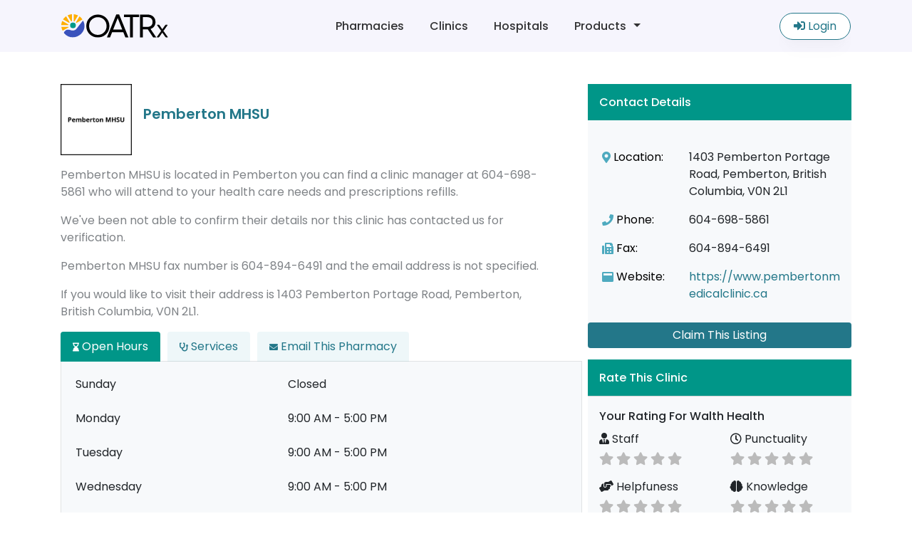

--- FILE ---
content_type: text/html; charset=UTF-8
request_url: https://oatrx.ca/clinic/pemberton-mhsu-pemberton
body_size: 12953
content:
<!DOCTYPE html>
<html lang="en">
    <head>
            <meta name="robots" content="index,follow">
        <link rel="alternate" href="https://oatrx.ca/clinic/pemberton-mhsu-pemberton" hreflang="en" />
    <title>Pemberton MHSU, Pemberton, British Columbia</title>
    <meta charset="utf-8">
    <meta name="author" content="OATRx">
    <meta name="title" content="Pemberton MHSU, Pemberton, British Columbia">
    <meta name="description" content="Pemberton MHSU is located in 1403 Pemberton Portage Road, Pemberton, British Columbia, V0N 2L1. You can call the clinic manager at 604-698-5861.">
    <meta property="og:type" content="website">
    <meta property="og:url" content="https://oatrx.ca/clinic/pemberton-mhsu-pemberton">
    <meta property="og:title" content="Pemberton MHSU, Pemberton, British Columbia">
    <meta property="og:description" content="Pemberton MHSU is located in 1403 Pemberton Portage Road, Pemberton, British Columbia, V0N 2L1. You can call the clinic manager at 604-698-5861.">
    <meta property="og:image" content="https://oatrx.ca/storage/clinics/pemberton-mhsu-pemberton.jpg">
    <meta property="twitter:card" content="summary_large_image">
    <meta property="twitter:url" content="https://oatrx.ca/clinic/pemberton-mhsu-pemberton">
    <meta property="twitter:title" content="Pemberton MHSU, Pemberton, British Columbia">
    <meta property="twitter:description" content="Pemberton MHSU is located in 1403 Pemberton Portage Road, Pemberton, British Columbia, V0N 2L1. You can call the clinic manager at 604-698-5861.">
    <meta property="twitter:image" content="https://oatrx.ca/storage/clinics/pemberton-mhsu-pemberton.jpg">
    <link rel="canonical" href="https://oatrx.ca/clinic/pemberton-mhsu-pemberton" />
    <meta name="csrf-token" content="Llht3FhSy9LIZD4nDWR5UqlDN63ZaqBqeKXMHvSN">
    <link rel="icon" type="image/x-icon" href="https://oatrx.ca/images/favicon.png">
    <meta name="viewport" content="width=device-width, initial-scale=1.0, maximum-scale=1.0, user-scalable=0"/>
    <link rel="stylesheet" href="https://maxcdn.bootstrapcdn.com/bootstrap/4.0.0/css/bootstrap.min.css" integrity="sha384-Gn5384xqQ1aoWXA+058RXPxPg6fy4IWvTNh0E263XmFcJlSAwiGgFAW/dAiS6JXm" crossorigin="anonymous">
    <link href="https://fonts.googleapis.com/css2?family=Mulish:ital,wght@0,200;0,300;0,400;0,600;0,700;0,800;0,900;1,200;1,400;1,500;1,600;1,700;1,800;1,900&family=Poppins:ital,wght@0,100;0,200;0,300;0,400;0,500;0,600;0,700;0,800;0,900;1,100;1,200;1,300;1,400;1,500;1,600;1,700;1,800;1,900&display=swap" rel="stylesheet">
    <link rel="stylesheet" href="https://cdn.jsdelivr.net/npm/bootstrap-select@1.13.14/dist/css/bootstrap-select.min.css">
    <link href="https://unpkg.com/aos@2.3.1/dist/aos.css" rel="stylesheet">
    <link rel="stylesheet" type="text/css" href="//cdn.jsdelivr.net/npm/slick-carousel@1.8.1/slick/slick.css"/>
    <link rel="stylesheet" href="https://cdnjs.cloudflare.com/ajax/libs/slick-carousel/1.8.1/slick-theme.min.css" integrity="sha512-17EgCFERpgZKcm0j0fEq1YCJuyAWdz9KUtv1EjVuaOz8pDnh/0nZxmU6BBXwaaxqoi9PQXnRWqlcDB027hgv9A==" crossorigin="anonymous" referrerpolicy="no-referrer" />
    <link rel="stylesheet" href="https://oatrx.ca/ui/assets/style-pallet.css">
    <link href="https://cdn.jsdelivr.net/npm/select2@4.1.0-rc.0/dist/css/select2.min.css" rel="stylesheet" />
    <link rel="stylesheet" href="https://use.fontawesome.com/releases/v5.15.4/css/all.css" integrity="sha384-DyZ88mC6Up2uqS4h/KRgHuoeGwBcD4Ng9SiP4dIRy0EXTlnuz47vAwmeGwVChigm" crossorigin="anonymous">
    
    <style>

        .header-logo {
            height: auto;
            width: 150px;
        }
        .badge-dim.badge-primary { color: #0fac81; background-color: #e5f6f1; border-color: #e5f6f1; }

        .badge-dim.badge-outline-primary { color: #0fac81; background-color: #e5f6f1; border-color: #9fdecd; }

        .badge-dim.badge-secondary { color: #364a63; background-color: #e9ebee; border-color: #e9ebee; }

        .badge-dim.badge-outline-secondary { color: #364a63; background-color: #e9ebee; border-color: #afb7c1; }

        .badge-dim.badge-success { color: #1ee0ac; background-color: #e6fcf6; border-color: #e6fcf6; }

        .badge-dim.badge-outline-success { color: #1ee0ac; background-color: #e6fcf6; border-color: #a5f3de; }

        .badge-dim.badge-info { color: #09c2de; background-color: #e4f8fb; border-color: #e4f8fb; }

        .badge-dim.badge-outline-info { color: #09c2de; background-color: #e4f8fb; border-color: #9de7f2; }

        .badge-dim.badge-warning { color: #f4bd0e; background-color: #fef8e4; border-color: #fef8e4; }

        .badge-dim.badge-outline-warning { color: #f4bd0e; background-color: #fef8e4; border-color: #fbe59f; }

        .badge-dim.badge-danger { color: #e85347; background-color: #fceceb; border-color: #fceceb; }

        .badge-dim.badge-outline-danger { color: #e85347; background-color: #fceceb; border-color: #f6bab5; }

        .badge-dim.badge-dark { color: #1c2b46; background-color: #e6e8eb; border-color: #e6e8eb; }

        .badge-dim.badge-outline-dark { color: #1c2b46; background-color: #e6e8eb; border-color: #a4aab5; }

        .badge-dim.badge-gray { color: #8091a7; background-color: #f1f3f5; border-color: #f1f3f5; }

        .badge-dim.badge-outline-gray { color: #8091a7; background-color: #f1f3f5; border-color: #ccd3dc; }

        .badge-dim.badge-light { color: #b7c2d0; background-color: #f7f8fa; border-color: #f7f8fa; }

        .badge-dim.badge-outline-light { color: #b7c2d0; background-color: #f7f8fa; border-color: #e2e7ec; }

        .badge-dim.badge-lighter { color: #e5e9f2; background-color: #fcfdfe; border-color: #fcfdfe; }

        .badge-dim.badge-outline-lighter { color: #e5e9f2; background-color: #fcfdfe; border-color: #f5f6fa; }

        .alert-pro { box-shadow: 0 4px 15px 0 rgba(31, 43, 58, 0.1); border: none; border-left: 4px solid transparent; color: #526484; line-height: 1.5; background: #fff; }

        .alert-pro.no-shadow { box-shadow: none; }

        .alert-pro.no-border { border-left: 0; }

        .alert-pro.alert-icon { padding-left: 4rem; }

        .alert-pro.alert-icon > .icon { font-size: 1.75rem; top: 50%; transform: translateY(-50%); }

        .alert-pro.alert-primary { border-color: #0fac81; }

        .alert-pro.alert-primary > .icon { color: #0fac81; }

        .alert-pro.alert-secondary { border-color: #364a63; }

        .alert-pro.alert-secondary > .icon { color: #364a63; }

        .alert-pro.alert-success { border-color: #1ee0ac; }

        .alert-pro.alert-success > .icon { color: #1ee0ac; }

        .alert-pro.alert-info { border-color: #09c2de; }

        .alert-pro.alert-info > .icon { color: #09c2de; }

        .alert-pro.alert-warning { border-color: #f4bd0e; }

        .alert-pro.alert-warning > .icon { color: #f4bd0e; }

        .alert-pro.alert-danger { border-color: #e85347; }

        .alert-pro.alert-danger > .icon { color: #e85347; }

        .alert-pro.alert-dark { border-color: #1c2b46; }

        .alert-pro.alert-dark > .icon { color: #1c2b46; }

        .alert-pro.alert-gray { border-color: #8091a7; }

        .alert-pro.alert-gray > .icon { color: #8091a7; }

        .alert-pro.alert-light { border-color: #b7c2d0; }

        .alert-pro.alert-light > .icon { color: #b7c2d0; }

        .alert-pro.alert-lighter { border-color: #b7c2d0; }

        .alert-pro.alert-lighter > .icon { color: #b7c2d0; }

        .alert-text ul li {
            display: inline-block;
            width: 100%;
            font-size: 14px;
            margin-bottom: 12px;
        }

        .alert-text {
            font-size: 14px;
        }

        .form-control.is-invalid {
            border-color: #dc3545 !important;
        }

        h1.card-title{
            color: #237789;
        }
        .divider_line {
            background: #237789;
            width: 100px;
            height: 2px;
            margin-top: 10px;
            margin-bottom: 20px;
        }
</style>
<style>

.main-head-text {
     font-size: 32px;
     font-weight: 700;
     letter-spacing: 1px;
}
 .swing {
     cursor: pointer;
     transition: all 0.6s ease;
}
 @-webkit-keyframes swing {
     15% {
         -webkit-transform: translateY(5px);
         transform: translateY(5px);
    }
     30% {
         -webkit-transform: translateY(-5px);
         transform: translateY(-5px);
    }
     50% {
         -webkit-transform: translateY(3px);
         transform: translateY(3px);
    }
     65% {
         -webkit-transform: translateY(-3px);
         transform: translateY(-3px);
    }
     80% {
         -webkit-transform: translateY(2px);
         transform: translateY(2px);
    }
     100% {
         -webkit-transform: translateY(0);
         transform: translateY(0);
    }
}
 @keyframes swing {
     15% {
         -webkit-transform: translateY(5px);
         transform: translateY(5px);
    }
     30% {
         -webkit-transform: translateY(-5px);
         transform: translateY(-5px);
    }
     50% {
         -webkit-transform: translateY(3px);
         transform: translateY(3px);
    }
     65% {
         -webkit-transform: translateY(-3px);
         transform: translateY(-3px);
    }
     80% {
         -webkit-transform: translateY(2px);
         transform: translateY(2px);
    }
     100% {
         -webkit-transform: translateY(0);
         transform: translateY(0);
    }
}
 .swing:hover {
     -webkit-animation: swing 1s ease;
     animation: swing 1s ease;
     -webkit-animation-iteration-count: 1;
     animation-iteration-count: 1;
}



 html {
     scroll-behavior: smooth 
}
 .nav-tabs {
     border-bottom: none !important;
}
 .nav-tabs .nav-item.show .nav-link, .nav-tabs .nav-link.active {
     color: #ffffff;
     background-color: #009688;
     border-color:transparent;
}
 .nav-tabs .nav-link.active:hover {
     color: #ffffff !important;
}
 .nav-tabs .nav-link {
     background: #2899b114;
}
 @media only screen and (max-width: 680px) {
     .nav-tabs li.nav-item {
         padding: 0px 2px;
    }
     .nav-tabs .nav-item {
         margin-bottom: -1px;
         margin-bottom: 10px;
    }
     .nav-tabs .nav-link {
         font-size: 13px;
    }
     .wrap {
         overflow: hidden;
         width: 100%;
    }
     .nav-tabs {
         list-style-type: none;
         padding: 0;
         white-space: nowrap;
    }
     .nav-tabs li {
         display: inline-block;
    }
     .nav-tabs li.nav-item {
         padding: 0px 7px;
    }
}
 .nav-tabs a:hover {
     color: #2899b1 !important;
}
 .nav-tabs .nav-link.active a:hover {
     color: red;
}
 .nav-tabs li.nav-item{
     padding:0px 10px 0px 0px !important;
}
 .nav-tabs .nav-link:hover {
     border-color: transparent;
}
.nav-tabs .nav-item.show .nav-link,
    .nav-tabs .nav-link.active {
        color: #ffffff;
        background-color: #009688;
        border-color: transparent;

    }

.readmorebtn{
    color:#237789;
    font-weight: 600;
    text-decoration: underline;
    cursor: pointer;
    padding-left: 5px;
}
.custom-rev-label {
        font-size: 12px;
    }

    .rev-all-rating {
        margin-top: -8px;
    }

    .btn-link {
        color: #237789;
    }

    .btn-link:hover {
        text-decoration: none;
        border-color: transparent;
        color: #2899b1 !important;
    }
    .accordion  .btn.btn-link{
        color: #ffffff;
        background-color: #009688;
        border-color: transparent;    
        width: 100% ;
        text-align: left;
        text-decoration: none;
    }
    .accordion .card-header{
        border-bottom: none;
    }
    button.btn.btn-link.collapsed{
        background-color: #009688;
        color: #fff;
        text-decoration: none;
    }
    .accordion .btn-link:hover{
        color: #ffffff !important;
        background-color: #009688;
    } button.btn.btn-link.collapsed:hover{
        color: #fff !important;
    }
    
    .accordion  .card-header{
        padding: 0px !important;
    }

</style>


<style>
    #customereviews{
        width:100%;
    }
    #customereviews {
     scroll-margin-top: 150px;
     border: 1px solid #e1e3e4a3;
     border-radius: 5px;
     margin-top: 10px;
    }
    .cust-review span {
     font-size: 11px;
}
 .cust-review p {
     font-size: 13px;
     color: gray;
}
 .star-ratingv2 {
     cursor: pointer;
}
 .cust-review .dropdown-menu li {
     font-size: 10px;
     padding: 5px 10px;
}
 .cust-review .dropdown-menu label {
     margin-bottom: 3px;
}
 .cust-review .dropdown-menu i {
     font-size: 12px !important;
}
 .custom-rev-label {
     font-size: 12px;
}
 .rev-all-rating {
     margin-top: -8px;
}
 .rev-all-rating span {
     vertical-align: middle !important;
}
 .staranotctive {
     vertical-align: middle;
}
 a.page-link, .page-item.active .page-link, li.disabled.page-item {
     height: auto;
     width: auto;
     font-size: 11px;
     margin: 2px !important;
}
 .page-link {
     font-size: 11px;
}
 .page-link:hover {
     border-radius: 8px !important;
}
</style>
<style>
    span.invalid-feedback {
        position: absolute;
        background: #fff;
        line-height: 20px;
        padding: 0px 10px;
        border-radius: 4px;
        margin-top: -5px;
        font-size: 10px;
        font-style: italic;
        width: auto;
        right: 30px;
        z-index: 999;
        border: 1px solid;
   }

   span.invalid {
        font-size: 10px;
        font-style: italic;
        color: #dc3545;
        bottom: -7px;
        position: absolute;
        left: 15px;
    }
</style> 
<link rel="stylesheet" href="https://cdn.jsdelivr.net/npm/swiper@8/swiper-bundle.min.css" />
<style>
    .profile-image-log{
    background-position: center;
    background-repeat: no-repeat;
    background-size: cover;
    height: 100px;
    width: 100px;
    }

    .fixed-top {
    position: absolute;
    }
    

    .swiper {
      width: 100%;
      
    }


    .swiper-slide {
      text-align: center;
      font-size: 18px;
      background: #fff;

      /* Center slide text vertically */
      display: -webkit-box;
      display: -ms-flexbox;
      display: -webkit-flex;
      display: flex;
      -webkit-box-pack: center;
      -ms-flex-pack: center;
      -webkit-justify-content: center;
      justify-content: center;
      -webkit-box-align: center;
      -ms-flex-align: center;
      -webkit-align-items: center;
      align-items: center;
    }

    .swiper-slide img {
      display: block;
      width: 100%;
     
      object-fit: cover;
    }

    .swiper-button-prev:after, .swiper-button-next:after {
        background: #fff;
        padding: 10px;
        border-radius: 5px;
        font-size: 20px;
        color:#237789;
        border:1px solid #237789;
        box-shadow:0px 0px 7px #818181;
    }

    img#gallery_full_image {
        max-width: 100%;
        min-width: 100%;
    }
    
    #largeimageModal .modal-dialog.modal-xl {
        max-width: 85%;
    }
</style>
 

<!-- Global site tag (gtag.js) - Google Analytics -->
<script async src="https://www.googletagmanager.com/gtag/js?id=G-Q4FEYSJSW3"></script>
<script>
 window.dataLayer = window.dataLayer || [];
function gtag(){dataLayer.push(arguments);}
gtag('js', new Date());

gtag('config', 'G-Q4FEYSJSW3');
</script>
    
</head>        <body class="">

                    <header>
    <nav class="navbar navbar-expand-lg navbar-light fixed-top bg-default w-100">
        <div class="container pl-3 pr-3">
            <a class="navbar-brand" href="https://oatrx.ca"><img class="header-logo" src="https://oatrx.ca/images/oatrx-new-logo.svg"></a>
          
            <div class="d-flex align-items-center">
                <div class="mr-2 mr-md-4">
                <a href="https://oatrx.ca/login"  class="btn btn-login pr-3 pl-3  d-md-block d-lg-none d-sm-block"><i class="fas fa-sign-in-alt"></i> Login</a>    
				</div>
                <div><button class="navbar-toggler" type="button" data-toggle="collapse" data-target="#navbarCollapse" aria-controls="navbarCollapse" aria-expanded="false" aria-label="Toggle navigation">
                        <span class="navbar-toggler-icon"></span>
                    </button>
                </div>
            </div>
            <div class="collapse navbar-collapse" id="navbarCollapse">
                <ul class="navbar-nav mr-auto margin-rl-center ">
                    <li class="nav-item">
                        <a class="nav-link" href="https://oatrx.ca/search-directory">Pharmacies</a>
                    </li>
                    <li class="nav-item">
                        <a class="nav-link" href="https://oatrx.ca/search-clinic-directory">Clinics</a>
                    </li>
                    <li class="nav-item">
                        <a class="nav-link" href="https://oatrx.ca/british-columbia-hospitals-directory">Hospitals</a>
                    </li>
                    <li class="nav-item  dropdown ">
                        <a class="nav-link dropdown-toggle" href="#" id="dropdown01" data-toggle="dropdown" aria-haspopup="true" aria-expanded="true">Products</a>
                        <div class="dropdown-menu " aria-labelledby="dropdown01">
                            <a class="dropdown-item p-2 pl-3 pr-3" href="https://oatrx.ca/Oat-form">Oatlogs For Pharmacies</a>
                            <a class="dropdown-item p-2 pl-3 pr-3" href="https://oatrx.ca/BC-form">Triplicate Prescription Writing Template</a>
                            <a class="dropdown-item p-2 pl-3 pr-3" href="https://oatrx.ca/search-pharmacy">Emergency Fax Controlled Prescription</a>
                            <a class="dropdown-item p-2 pl-3 pr-3" href="https://oatrx.ca/patient-management-software">Patient Management Software</a>
                            
                        </div>
                    </li>
                   
                    
                    
                    
                </ul>

                 
                
                <a style="width: 100px;" href="https://oatrx.ca/login"  class="btn btn-login btn-login2 pr-3 pl-3  d-none d-lg-block"><i class="fas fa-sign-in-alt"></i> Login</a>
                            </div>
        </div>    
    </nav>
</header>              
        
<div class=" pt-5 mt-4">
    
        <div>
            <span class="text-white main-head-text d-none">Listing</span>
            <hr class="mb-4 d-none" style="width: 52px; background: #eceaf8; margin-top: -1px; text-align: center; margin: 0 auto; height: 4px;">
        </div>

    </div>
    <div style="   margin-left: 25px; margin-top: -30px;
    display: flex;">

        <div style="margin: 0 auto;background-image: url(https://oatrx.ca/ui/assets/img/arrow.svg);width: 160px; height: 60px;">
            <i class="fa fa-arrow-down bounce_button swing" style="margin-left: 52px; margin-left: 65px;margin-top: 10px;color: #237789; " aria-hidden="true"></i>
        </div>
    </div>
    <div class="container mt-3">
        <div class="row p-0 m-0" id="main">
            <div class="col-md-8 col-sm-12 mb-5 pt-0 pb-3 p-0">
                <div class="card b-none bg-tranparency d-flex flex-direction-col-gp" style="flex-direction: row;align-items: center;">
                
                    <img src="https://oatrx.ca/storage/clinic_logos/pemberton-mhsu-pemberton-logo.png" class="profile-image-log" alt="Pemberton MHSU Pemberton">
                    <h1 class="card-title phnamepro pl-2 p-3 pl-0-sm text-center-sm" style="font-weight: 600;">Pemberton MHSU
                        <div class="d-flex mt-1 justify-content-center-sm">
                                                                        </div>
                        
                        
                    </h1>
                    <div class="d-flex mt-1 justify-content-center-sm d-none d-sm-block d-md-none">
                        <a href="#headingThree" class="btn btn-primary" >Contact This Clinic</a>
                    </div>

                </div>
                <div class="row">
                    <div class="col-12">
                        <div class="pt-3 pr-md-5" style="color: #7f8387;"> 
                         
                        <p>Pemberton MHSU is located in Pemberton you can find a clinic manager at 604-698-5861 who will attend to your health care needs and prescriptions refills. </p>

                        <p>We've been not able to confirm their details nor this clinic has contacted us for verification. </p>

                        <p>Pemberton MHSU fax number is 604-894-6491 and the email address is  not specified.    </p>

                        
                        <p>If you would like to visit their address is 1403 Pemberton Portage Road, Pemberton, British Columbia, V0N 2L1.</p>

                                                </div>
                        <div class="accordion d-md-none d-lg-none d-sm-block" id="accordionExample">
    <div class="card mb-2">
        <div class="card-header" id="headingOne">
            <button class="btn btn-link" type="button" data-toggle="collapse" data-target="#collapseOne" aria-expanded="true" aria-controls="collapseOne">
                <i class="fas fa-hourglass-end" style="font-size:12px"></i> Open Hours
            </button>
        </div>
        <div id="collapseOne" class="collapse show" aria-labelledby="headingOne" data-parent="#accordionExample">
            <div class="">
                <div class="p-2" >

                    <table class="table ">
                        <tbody>
                                                                
                                                                <tr>
                                    <td class="b-none">Sunday</td>
                                    <td class="b-none">
                                                                                    Closed
                                                                                
                                    </td>
                                </tr>
                                                                <tr>
                                    <td class="b-none">Monday</td>
                                    <td class="b-none">
                                                                                                                                9:00 AM - 5:00 PM
                                                                                                                            
                                    </td>
                                </tr>
                                                                <tr>
                                    <td class="b-none">Tuesday</td>
                                    <td class="b-none">
                                                                                                                                9:00 AM - 5:00 PM
                                                                                                                            
                                    </td>
                                </tr>
                                                                <tr>
                                    <td class="b-none">Wednesday</td>
                                    <td class="b-none">
                                                                                                                                9:00 AM - 5:00 PM
                                                                                                                            
                                    </td>
                                </tr>
                                                                <tr>
                                    <td class="b-none">Thursday</td>
                                    <td class="b-none">
                                                                                                                                9:00 AM - 5:00 PM
                                                                                                                            
                                    </td>
                                </tr>
                                                                <tr>
                                    <td class="b-none">Friday</td>
                                    <td class="b-none">
                                                                                                                                9:00 AM - 5:00 PM
                                                                                                                            
                                    </td>
                                </tr>
                                                                <tr>
                                    <td class="b-none">Saturday</td>
                                    <td class="b-none">
                                                                                    Closed
                                                                                
                                    </td>
                                </tr>
                                                                                        
                        </tbody>
                    </table>
                </div>
            </div>
        </div>
    </div>

    <div class="card mb-2">
        <div class="card-header" id="collapseHourss">
            <button class="btn btn-link" type="button" data-toggle="collapse" data-target="#collapseHours" aria-expanded="true" aria-controls="collapseOne">
            <i class="fas fa-stethoscope" style="font-size:12px"></i> Services
            </button>
        </div>
        <div id="collapseHours" class="collapse show" aria-labelledby="collapseHourss" data-parent="#accordionExample">
        <div>
                <div class="pr-4 pl-4 pt-3 pb-3" style='background: #f7f9fb; border: 1px solid #00000017;'>

                                        <div class='d-flex align-items-center badge-services'> <i class="fas fa-check-circle"></i> <div class="badge"> Not Specified</div></div>
                     
                    
                </div>
            </div>
        </div>
    </div>

    <div class="card mb-2">
        <div class="card-header" id="headingThree">
            
                <button class="btn btn-link " type="button" data-toggle="collapse" data-target="#collapseThree" aria-expanded="false" aria-controls="collapseThree">
                    <i class="fas fa-envelope" style="font-size:12px"></i> Email This Clinic                 </button>
            
        </div>
        <div id="collapseThree" class="collapse show" aria-labelledby="headingThree" data-parent="#accordionExample">
            <form id="conatact_this_objectmobile" action="#" method="POST" enctype="multipart/form-data">
    <input type="hidden" name="_token" value="Llht3FhSy9LIZD4nDWR5UqlDN63ZaqBqeKXMHvSN">    <input id="object_slug" name="object_slug"  value="pemberton-mhsu-pemberton" type="hidden">
    <input id="object_type" name="object_type"  value="clinic" type="hidden">
    <div class=" pt-2 pb-3">
        <div class="col-12 pt-3">
            <div class="form-group ">
            <div class="form-control-wrap">
                <input id="contact_name" name="contact_name" placeholder="Full Name" class="form-control " type="text">
                <span class="invalid-feedback error-contact_name" ></span>
            </div>
            </div>
        </div>
        <div class="row pl-3 pr-3">
            <div class="col-md-6 col-12 pt-3">
            <div class="form-group ">
                <div class="form-control-wrap">
                    <input id="contact_email" name="contact_email" placeholder="Email-address" class="form-control " type="email">
                    <span class="invalid-feedback error-contact_email" ></span>
                </div>
            </div>
            </div>
            <div class="col-md-6 col-12 pt-3">
            <div class="form-group ">
                <div class="form-control-wrap">
                    <input type="text" class="form-control style3 " name="contact_phone" id="contact_phone" placeholder="Phone">
                    <span class="invalid-feedback error-contact_phone" ></span>
                </div>
            </div>
            </div>
        </div>
        <div class="col-12 pt-3">
            <div class="form-group ">
            <textarea class="form-control" name="contact_details" placeholder="Provide more details" id="contact_details" style="height: 130px" spellcheck="false"></textarea>
            <span class="invalid-feedback error-contact_details" ></span>
            </div>
        </div>
        <div class="col-12 pt-3">
            <button type="submit" onclick="submit_contact_formmobile(this)" class="btn btn-primary w-100 mt-3 mb-3 " style="    box-shadow: rgb(0 0 0 / 10%) 0px 10px 15px -3px, rgb(0 0 0 / 5%) 0px 4px 6px -2px;"><div class="button_loader">Submitting your request<div class="lds-ellipsis"><div></div><div></div><div></div><div></div></div></div><span class="before_loading_text">Submit</span></button>
        </div>
    </div>
</form>

        </div>
    </div>
</div>



<div class="bd-example bd-example-tabs wrap d-lg-block d-md-block d-none">
    <ul class="nav nav-tabs" id="myTab" role="tablist">
        <li class="nav-item">
            <a class="nav-link active" id="home-tab" data-toggle="tab" href="#openhours" role="tab" aria-controls="openhours" aria-selected="false"><i class="fas fa-hourglass-end" style='font-size:12px'></i> Open Hours</a>
        </li>
        <li class="nav-item">
            <a class="nav-link" id="Services-tab" data-toggle="tab" href="#Services" role="tab" aria-controls="Services" aria-selected="false"><i class="fas fa-stethoscope" style="font-size:12px"></i> Services </a>
        </li>
        <li class="nav-item">
            <a class="nav-link" id="Contact-tab" data-toggle="tab" href="#Contact " role="tab" aria-controls="Contact" aria-selected="false"><i class="fas fa-envelope" style="font-size:12px"></i> Email This Pharmacy </a>
        </li>
        
    </ul>
    <div class="tab-content p-2 pt-0" id="myTabContent" style="padding-top: 0px !important; padding-left:0px !important;">
        <div class="tab-pane fade  active show" id="openhours" role="tabpanel" aria-labelledby="openhours-tab">
            <div class=" mb-3">
                <div class="p-2" style='background: #f7f9fb; border: 1px solid #00000017;'>
                   
                    <table class="table ">
                        <tbody>
                                                                
                                                                <tr>
                                    <td class="b-none">Sunday</td>
                                    <td class="b-none">
                                                                                    Closed
                                                                                
                                    </td>
                                </tr>
                                                                <tr>
                                    <td class="b-none">Monday</td>
                                    <td class="b-none">
                                                                                                                                9:00 AM - 5:00 PM
                                                                                                                            
                                    </td>
                                </tr>
                                                                <tr>
                                    <td class="b-none">Tuesday</td>
                                    <td class="b-none">
                                                                                                                                9:00 AM - 5:00 PM
                                                                                                                            
                                    </td>
                                </tr>
                                                                <tr>
                                    <td class="b-none">Wednesday</td>
                                    <td class="b-none">
                                                                                                                                9:00 AM - 5:00 PM
                                                                                                                            
                                    </td>
                                </tr>
                                                                <tr>
                                    <td class="b-none">Thursday</td>
                                    <td class="b-none">
                                                                                                                                9:00 AM - 5:00 PM
                                                                                                                            
                                    </td>
                                </tr>
                                                                <tr>
                                    <td class="b-none">Friday</td>
                                    <td class="b-none">
                                                                                                                                9:00 AM - 5:00 PM
                                                                                                                            
                                    </td>
                                </tr>
                                                                <tr>
                                    <td class="b-none">Saturday</td>
                                    <td class="b-none">
                                                                                    Closed
                                                                                
                                    </td>
                                </tr>
                                                                                        
                        </tbody>
                    </table>
                </div>
            </div>
        </div>
        <div class="tab-pane fade" id="Services" role="tabpanel" aria-labelledby="Services-tab">
            <div>
                <div class="pr-4 pl-4 pt-3 pb-3" style='background: #f7f9fb; border: 1px solid #00000017;'>
                                        <div class='d-flex align-items-center badge-services'> <i class="fas fa-check-circle"></i> <div class="badge"> Not Specified</div></div>
                     
                    
                </div>
            </div>
        </div>
        <div class="tab-pane fade" id="Contact " role="tabpanel" aria-labelledby="Contact-tab" style="background: #f7f9fb;
            border: 1px solid #00000017;">
            <form id="conatact_this_objectdesktop" action="#" method="POST" enctype="multipart/form-data">
    <input type="hidden" name="_token" value="Llht3FhSy9LIZD4nDWR5UqlDN63ZaqBqeKXMHvSN">    <input id="object_slug" name="object_slug"  value="pemberton-mhsu-pemberton" type="hidden">
    <input id="object_type" name="object_type"  value="clinic" type="hidden">
    <div class=" pt-2 pb-3">
        <div class="col-12 pt-3">
            <div class="form-group ">
            <div class="form-control-wrap">
                <input id="contact_name" name="contact_name" placeholder="Full Name" class="form-control " type="text">
                <span class="invalid-feedback error-contact_name" ></span>
            </div>
            </div>
        </div>
        <div class="row pl-3 pr-3">
            <div class="col-md-6 col-12 pt-3">
            <div class="form-group ">
                <div class="form-control-wrap">
                    <input id="contact_email" name="contact_email" placeholder="Email-address" class="form-control " type="email">
                    <span class="invalid-feedback error-contact_email" ></span>
                </div>
            </div>
            </div>
            <div class="col-md-6 col-12 pt-3">
            <div class="form-group ">
                <div class="form-control-wrap">
                    <input type="text" class="form-control style3 " name="contact_phone" id="contact_phone" placeholder="Phone">
                    <span class="invalid-feedback error-contact_phone" ></span>
                </div>
            </div>
            </div>
        </div>
        <div class="col-12 pt-3">
            <div class="form-group ">
            <textarea class="form-control" name="contact_details" placeholder="Provide more details" id="contact_details" style="height: 130px" spellcheck="false"></textarea>
            <span class="invalid-feedback error-contact_details" ></span>
            </div>
        </div>
        <div class="col-12 pt-3">
            <button type="submit" onclick="submit_contact_formdesktop(this)" class="btn btn-primary w-100 mt-3 mb-3 " style="    box-shadow: rgb(0 0 0 / 10%) 0px 10px 15px -3px, rgb(0 0 0 / 5%) 0px 4px 6px -2px;"><div class="button_loader">Submitting your request<div class="lds-ellipsis"><div></div><div></div><div></div><div></div></div></div><span class="before_loading_text">Submit</span></button>
        </div>
    </div>
</form>

        </div>
       
    </div>
</div>

                    </div>
                    
                </div>
            </div>
            <div class="col-md-4 mb-5 col-sm-12 pb-0 card b-none p-0" style="height: 100%   ;">
                <div class=" p-3" style="    background: #009688;">
                        <h6 class="text-white p-0 m-0">Contact Details</h6>
                </div>
                <div class="p-3 pt-4 pb-4">
                
                                                            <div class="d-flex mt-3">
                        <div class="sepde d-flex">
                            <i class="fa  fa-map-marker-alt p-1 profile-icon " aria-hidden="true"></i> Location:
                        </div>
                        <div class="pl-4 w-n-break">1403 Pemberton Portage Road, Pemberton, British Columbia, V0N 2L1</div>
                    </div>
                                        <div class="d-flex mt-3">
                        <div class="sepde d-flex">
                            <i class="fa fa-phone p-1 profile-icon " aria-hidden="true"></i> Phone:
                        </div>
                        <div class="pl-4 w-n-break">604-698-5861 </div>
                    </div>
                                                            <div class="d-flex mt-3">
                        <div class="sepde d-flex">
                            <i class="fas fa-fax p-1 profile-icon " aria-hidden="true"></i> Fax:
                        </div>
                        <div class="pl-4 w-n-break">604-894-6491</div>
                    </div>
                                                            <div class="d-flex mt-3">
                        <div class="sepde d-flex">
                            <i class="fas fa-window-maximize p-1 profile-icon " aria-hidden="true"></i> Website:
                        </div>
                        <div class="pl-4 w-n-break"><a target="_blank" href="https://www.pembertonmedicalclinic.ca">https://www.pembertonmedicalclinic.ca</a></div>
                    </div>
                                                        </div>
                                <div data-toggle="modal" data-target="#listingcontactus" class="btn mt-1 btn-primary">Claim This Listing</div>
                
                
                

                

                <div class="p-2" style="background: #fff !important;"></div>
                <div class="">
                    <div class="wrapper center-block ">
                        <div class="panel-group " id="accordion" role="tablist" aria-multiselectable="true">
                            <div class="panel panel-default ">
                                <div class="panel-heading active" role="tab" id="headingOne">
                                    <h4 class="panel-title p-0 m-0" style="    background: #009688;">
                                        <a class="p-3 text-white " role="button" data-toggle="collapse" data-parent="#accordion" href="#ratethis" aria-expanded="true" aria-controls="collapseOne">
                                            <span style="font-weight: 500;">Rate This Clinic</span> 
                                        </a>
                                    </h4>
                                </div>
                                <div id="ratethis" class="panel-collapse collapse in show" role="tabpanel" aria-labelledby="headingOne">
                                    <div class="panel-body p-3" style="border-top:1px solid lightgrey;">
                                        <form id="rating_comment_form" action="#" method="POST" enctype="multipart/form-data">
                                            <input type="hidden" name="_token" value="Llht3FhSy9LIZD4nDWR5UqlDN63ZaqBqeKXMHvSN">                                            <input type="hidden" name="submit_by_email" value="" id="submit_by_email" >
                                            <input type="hidden" name="submit_by_name" value="" id="submit_by_name" >
                                            <label class="form-check-label  font-weight-500" style="" for="inlineCheckbox1"> Your Rating For Walth Health</label>
                                            <div class="row">
                                                <div class="col-lg-6 col-md-6 col-6 col-sm-6 mt-2">
                                                    <div class="">
                                                        <label class="form-check-label" for="inlineCheckbox1"><i class="fas fa-user-tie"> </i> Staff</label>
                                                    </div>
                                                    <div class="star-rating" onclick="flush_errors('staff_rating')">
                                                        <input autocomplete="off" id="star-5" type="radio" name="staff_rating" value="5" />
                                                        <label for="star-5" title="5 stars">
                                                            <i class="active fa fa-star" aria-hidden="true"></i>
                                                        </label>
                                                        <input autocomplete="off" id="star-4" type="radio" name="staff_rating" value="4" />
                                                        <label for="star-4" title="4 stars">
                                                            <i class="active fa fa-star" aria-hidden="true"></i>
                                                        </label>
                                                        <input autocomplete="off" id="star-3" type="radio" name="staff_rating" value="3" />
                                                        <label for="star-3" title="3 stars">
                                                            <i class="active fa fa-star" aria-hidden="true"></i>
                                                        </label>
                                                        <input autocomplete="off" id="star-2" type="radio" name="staff_rating" value="2" />
                                                        <label for="star-2" title="2 stars">
                                                            <i class="active fa fa-star" aria-hidden="true"></i>
                                                        </label>
                                                        <input autocomplete="off" id="star-1" type="radio" name="staff_rating" value="1" />
                                                        <label for="star-1" title="1 star">
                                                            <i class="active fa fa-star" aria-hidden="true"></i>
                                                        </label>
                                                    </div>
                                                    <span id="error-staff_rating" class="invalid"></span>
                                                </div>
                                                <div class="col-lg-6 col-md-6 col-6 col-sm-6 mt-2">
                                                    <div>
                                                        <label class="form-check-label" for="inlineCheckbox1"><i class="far fa-clock "> </i> Punctuality</label>
                                                    </div>
                                                    <div class="star-rating" onclick="flush_errors('punctuality_rating')">
                                                        <input autocomplete="off" id="star-52" type="radio" name="punctuality_rating" value="5" />
                                                        <label for="star-52" title="5 stars">
                                                            <i class="active fa fa-star" aria-hidden="true"></i>
                                                        </label>
                                                        <input autocomplete="off" id="star-42" type="radio" name="punctuality_rating" value="4" />
                                                        <label for="star-42" title="4 stars">
                                                            <i class="active fa fa-star" aria-hidden="true"></i>
                                                        </label>
                                                        <input autocomplete="off" id="star-32" type="radio" name="punctuality_rating" value="3" />
                                                        <label for="star-32" title="3 stars">
                                                            <i class="active fa fa-star" aria-hidden="true"></i>
                                                        </label>
                                                        <input autocomplete="off" id="star-22" type="radio" name="punctuality_rating" value="2" />
                                                        <label for="star-22" title="2 stars">
                                                            <i class="active fa fa-star" aria-hidden="true"></i>
                                                        </label>
                                                        <input autocomplete="off" id="star-12" type="radio" name="punctuality_rating" value="1" />
                                                        <label for="star-12" title="1 star">
                                                            <i class="active fa fa-star" aria-hidden="true"></i>
                                                        </label>
                                                    </div>
                                                    <span id="error-punctuality_rating" class="invalid"></span>
                                                </div>
                                                <div class="col-lg-6 col-md-6 col-6 col-sm-6 mt-2">
                                                    <div>
                                                        <label class="form-check-label" for="inlineCheckbox1"><i class="fas fa-hands-helping "> </i> Helpfuness</label>
                                                    </div>
                                                    <div class="star-rating" onclick="flush_errors('helpfuness_rating')">
                                                        <input autocomplete="off" id="star-53" type="radio" name="helpfuness_rating" value="5" />
                                                        <label for="star-53" title="5 stars">
                                                            <i class="active fa fa-star" aria-hidden="true"></i>
                                                        </label>
                                                        <input autocomplete="off" id="star-43" type="radio" name="helpfuness_rating" value="4" />
                                                        <label for="star-43" title="4 stars">
                                                            <i class="active fa fa-star" aria-hidden="true"></i>
                                                        </label>
                                                        <input autocomplete="off" id="star-33" type="radio" name="helpfuness_rating" value="3" />
                                                        <label for="star-33" title="3 stars">
                                                            <i class="active fa fa-star" aria-hidden="true"></i>
                                                        </label>
                                                        <input autocomplete="off" id="star-23" type="radio" name="helpfuness_rating" value="2" />
                                                        <label for="star-23" title="2 stars">
                                                            <i class="active fa fa-star" aria-hidden="true"></i>
                                                        </label>
                                                        <input autocomplete="off" id="star-13" type="radio" name="helpfuness_rating" value="1" />
                                                        <label for="star-13" title="1 star">
                                                            <i class="active fa fa-star" aria-hidden="true"></i>
                                                        </label>
                                                    </div>
                                                    <span id="error-helpfuness_rating" class="invalid"></span>
                                                </div>
                                                <div class="col-lg-6 col-md-6 col-6 col-sm-6 mt-2">
                                                    <div>
                                                        <label class="form-check-label" for="inlineCheckbox1"><i class="fas fa-brain "> </i> Knowledge</label>
                                                    </div>
                                                    <div class="star-rating" onclick="flush_errors('Knowledge_rating')">
                                                        <input autocomplete="off" id="star-54" type="radio" name="Knowledge_rating" value="5" />
                                                        <label for="star-54" title="5 stars">
                                                            <i class="active fa fa-star" aria-hidden="true"></i>
                                                        </label>
                                                        <input autocomplete="off" id="star-44" type="radio" name="Knowledge_rating" value="4" />
                                                        <label for="star-44" title="4 stars">
                                                            <i class="active fa fa-star" aria-hidden="true"></i>
                                                        </label>
                                                        <input autocomplete="off" id="star-34" type="radio" name="Knowledge_rating" value="3" />
                                                        <label for="star-34" title="3 stars">
                                                            <i class="active fa fa-star" aria-hidden="true"></i>
                                                        </label>
                                                        <input autocomplete="off" id="star-24" type="radio" name="Knowledge_rating" value="2" />
                                                        <label for="star-24" title="2 stars">
                                                            <i class="active fa fa-star" aria-hidden="true"></i>
                                                        </label>
                                                        <input autocomplete="off" id="star-14" type="radio" name="Knowledge_rating" value="1" />
                                                        <label for="star-14" title="1 star">
                                                            <i class="active fa fa-star" aria-hidden="true"></i>
                                                        </label>
                                                    </div>
                                                    <span id="error-Knowledge_rating" class="invalid"></span>
                                                </div>
                                            </div>
                                            <label class="mt-4 form-check-label  font-weight-500" style="" for="inlineCheckbox1"> What type of Visit was it?</label>
                                            <div class="row ">
                                                <div class="col-lg-7 col-md-6 col-6 col-sm-6 mt-2">
                                                    <div class="custom-control custom-radio custom-control-inline">
                                                        <input autocomplete="off" type="radio" value="In Person" id="Person" checked name="visit_type" class="custom-control-input">
                                                        <label class="custom-control-label" for="Person">In Person</label>
                                                    </div>
                                                </div>
                                                <div class="col-lg-5 col-md-6 col-6 col-sm-6 mt-2">
                                                    <div class="custom-control custom-radio custom-control-inline">
                                                        <input autocomplete="off" type="radio" value="Telephone" id="Telephone" name="visit_type" class="custom-control-input">
                                                        <label class="custom-control-label" for="Telephone">Telephone</label>
                                                    </div>
                                                </div>
                                                <div class="col-lg-7 col-md-8 col-6 col-sm-6 mt-2">
                                                    <div class="custom-control custom-radio custom-control-inline">
                                                        <input autocomplete="off" type="radio" value="Real time Video" id="Real" name="visit_type" class="custom-control-input">
                                                        <label class="custom-control-label" for="Real">Real time Video</label>
                                                    </div>
                                                </div>

                                                <div class="col-lg-4 col-md-4 col-6 col-sm-6 mt-2">
                                                    <div class="custom-control custom-radio custom-control-inline">
                                                        <input autocomplete="off" type="radio" value="Other" id="Other" name="visit_type" class="custom-control-input">
                                                        <label class="custom-control-label" for="Other">Other</label>
                                                    </div>
                                                </div>
                                            </div>
                                            <div class="form-group mt-4">
                                                <label for="exampleFormControlTextarea1" class="form-check-label mb-2 font-weight-500">Comment</label>
                                                <textarea autocomplete="off" name="comment" class="form-control" id="exampleFormControlTextarea1" placeholder="Please leave a comment with more detail about your experience" rows="4"></textarea>
                                            </div>
                                            <button onclick="submit_rating()" type="button" class="btn btn-primary mb-2 w-100">Rate This Now</button>
                                        </form>    
                                    </div>
                                </div>
                            </div>
                        </div>
                    </div>
                </div>
                

            </div>
             
            

            <div class="p-3 pt-3 pb-3" id="customereviews">
   <h3 class="mb-4 card-title phnamepro  mr-0 pl-0-sm text-center-sm  pr-0"><i class="fa-solid fa-star-sharp"></i> Pemberton MHSU User Feedback</h3>
   <div id="comments_placeholder">
        <div class="row">
            <div class="col-md-6 col-sm-12 mb-2">
                <img width="100%" src="https://oatrx.ca/images/loaderfacebook.gif">
            </div>   
            <div class="col-md-6 col-sm-12 mb-2">
                <img width="100%" src="https://oatrx.ca/images/loaderfacebook.gif">
            </div>
        </div>
    </div>    
   <div id="comments_container">

   </div>
   
</div>

<!-- READ MORE MODAL -->
<div class="modal fade show" id="readMoreeModal" tabindex="-1" role="dialog" aria-labelledby="readMoreeModalLabel" aria-hidden="true">
  <div class="modal-dialog" role="document">
    <div class="modal-content">
      <div class="modal-header p-1 border-none">
        
        <button onclick=" $('#readMoreeModal').modal('hide');" type="button" class="close" data-dismiss="modal" aria-label="Close">
          <span aria-hidden="true">&times;</span>
        </button>
      </div>
      <div class="modal-body p-1" id="readMore">
        
      </div>
    
    </div>
  </div>
</div>



           
                    </div>
    </div>
</div>

<div class="modal fade" id="listingcontactus" tabindex="-1" data-backdrop="static" role="dialog" aria-labelledby="listingcontactuslabel" aria-hidden="true">
    <div class="modal-dialog modal-lg" role="document">
        <div class="modal-content">
            <div class="modal-header">
                <h5 class="modal-title" id="listingcontactuslabel">Claim This Listing</h5>
                <button type="button" class="close" data-dismiss="modal" aria-label="Close">
                    <span aria-hidden="true">&times;</span>
                </button>
            </div>
            <div class="modal-body  ">
                <form id="claim_listng_form" action="#" method="POST" enctype="multipart/form-data">
                    <input type="hidden" name="_token" value="Llht3FhSy9LIZD4nDWR5UqlDN63ZaqBqeKXMHvSN">                    <div class="col-12 pt-3">
                        <div class="form-group ">
                        
                            <div class="form-control-wrap">
                                <input id="name" name="name" placeholder="Full Name" class="form-control " type="text">
                                <input id="pharmacy_slug" name="clinic_slug"  value="pemberton-mhsu-pemberton" type="hidden">
                                <span class="invalid-feedback error-name" ></span>
                            </div>
                        </div>
                    </div>
                    <div class="col-12 pt-3">
                        <div class="form-group ">
                            
                            <div class="form-control-wrap">
                                <input id="email" name="email" placeholder="Email-address" class="form-control " type="email">
                                <span class="invalid-feedback error-email" ></span>
                            </div>
                        </div>
                    </div>
                    <div class="col-12 pt-3">
                        <div class="form-group ">
                    
                            <div class="form-control-wrap">
                                <input value="" type="text" class="form-control style3 " name="phone" id="phone" placeholder="Phone">
                                <span class="invalid-feedback error-phone" ></span>
                            </div>
                        </div>
                    </div>
                    <div class="col-12 pt-3">
                        <div class="form-group ">
                        
                            <textarea id="message" name="message" class="form-control" placeholder="Provide more details" id="" style="height: 130px" spellcheck="false"></textarea>
                            <span class="invalid-feedback error-message" ></span>
                        </div>
                    </div>
                </form>    
            </div>
            <div class="modal-footer pr-4 pl-4">
                <button id="claim_listng_form_submit" type="submit" class="btn btn-primary w-100 mt-3" style="    box-shadow: rgb(0 0 0 / 10%) 0px 10px 15px -3px, rgb(0 0 0 / 5%) 0px 4px 6px -2px;"><div class="button_loader">Submitting your request<div class="lds-ellipsis"><div></div><div></div><div></div><div></div></div></div><span class="before_loading_text">Claim this listing</span></button> 
            </div>
        </div>
    </div>
</div>


<div class="modal fade" id="ratenow" tabindex="-1" role="dialog" aria-labelledby="ratenowLabel" aria-hidden="true">
    <div class="modal-dialog" role="document">
      
            <div class="modal-content">
                <div class="modal-header" id="ratenowheader" >
                    <h5 class="modal-title" >Submit Feedback</h5>
                    <button type="button" class="close" data-dismiss="modal" aria-label="Close">
                        <span aria-hidden="true">&times;</span>
                    </button>
                </div>
                <form id="feedbackform">
                    
                <div class="modal-body">
                    <div class="form-group col-md-12">
                        <label for="input-submit_by_email" class="form-label">Your Email</label>
                        <input type="email" name="youremail" oninput="mapvaluetorateform(this)" class="form-control" id="input-submit_by_email" placeholder="">
                        <p class="pt-1" style="color:#808080be;font-size:14px;">Please add your valid Email to submit the feedback.</p>
                        <p class="pt-1 error_submit_by_email" style="color:#dc3545;font-size:12px;"></p>

                    </div>
                    <div class="form-group col-md-12">
                        <label for="input-submit_by_name" class="form-label">Your Name</label>
                        <input type="text" name="yourname" oninput="mapnamevaluetorateform(this)" class="form-control" id="input-submit_by_name" placeholder="">
                        <p class="pt-1" style="color:#808080be;font-size:14px;">Please add your Name to submit the feedback.</p>
                        <p class="pt-1 error_submit_by_name" style="color:#dc3545;font-size:12px;"></p>

                    </div>
                </div>
                <div class="modal-footer">
                    <button type="button" id="submit_feedback_button" class="btn w-100 btn-primary" onclick="submit_feedback()"><div class="button_loader"><div class="lds-ellipsis"><div></div><div></div><div></div><div></div></div></div><span class="before_loading_text">Submit</span></button>
                </div>
                </form>
                <div style="display: none;" id="submited">
                <button type="button" class="close p-3" data-dismiss="modal" aria-label="Close">
                        <span aria-hidden="true">&times;</span>
                    </button>
                <div class="bg-default p-5 " >
               
            <div class="text-center"> <i class="far fa-thumbs-up" style='font-size:40px; color: #ff7600;'></i>    </div>
                <h4 class="text-center mt-3 mb-3">
               
                Thank You For Your Feedback, It Will Be Published Soon.</h4>
                </div>
                </div>
            </div>
       
    </div>
</div>


                    <footer class="footer-section mt-2">
        <div class="container pb-0 p-4 pt-5 mt-2">
            <div class="footer-content ml-3  pt-3 pb-1 ">
                <div class="row pt-5 pb-5 pl-4" style="border-radius:40px;background:linear-gradient(90deg, #e2ffff42 14%, #e3ffffd9 83%);">
                    <div class="col-12 col-lg-4 mb-50 mt-4 ">
                        <div class="footer-widget">
                            <div class="footer-logo">
                                <a href="https://oatrx.ca"><img src="https://oatrx.ca/images/oatrx-new-logo.svg" class="img-fluid" alt="logo"></a>
                            </div>
                            <div class="footer-text">
                                <p>Our Software Automates Patient Management In Methadone Pharmacies To Save You Time And Money. You can reach us via email in case you need any further information.</p>
                              
                            </div>
                            
                        </div>
                    </div>
                    <div class="col-12 col-lg-4 col-md-6 mb-30 mt-4">
                        <div class="footer-widget">
                            <div class="footer-widget-heading">
                                <h3>Our Products</h3>
                            </div>
                            <ul>
                                <li><a href="https://oatrx.ca/Oat-form">  Oatlogs For Pharmacies</a></li>
                                <li><a href="https://oatrx.ca/BC-form">  Triplicate Prescription Writing Template</a></li>
                                <li><a href="https://oatrx.ca/search-pharmacy">Emergency Fax Controlled Prescription</a></li>
                                <li><a href="https://oatrx.ca/patient-management-software"> Patient Management Software</a></li>
                            </ul>
                        </div>
                    </div>
                    <div class=" col-12 col-lg-4 col-md-6 mb-30 mt-4">
                        <div class="footer-widget">
                            <div class="footer-widget-heading">
                                <h3>Navigation</h3>
                            </div>
                            <ul>
                                <li><a href="https://oatrx.ca"> Home</a></li>
                                <li><a href="https://oatrx.ca/become-sponser"> Become Sponsor</a></li>
                                <li><a href="https://oatrx.ca/about"> About Us</a></li>
                                <li><a href="https://oatrx.ca/contact"> Contact Us</a></li>
                                <li><a href="https://oatrx.ca/british-columbia-pharmacies-index-a-z"> Pharmacies In British Columbia</a></li>
                                <li><a href="https://oatrx.ca/british-columbia-clinics-index-a-z">Clinics In British Columbia</a></li>
                                <li><a href="https://oatrx.ca/british-columbia-canada-hospitals-index-a-z">Hospitals In British Columbia</a></li>
                            
                            </ul>
                        </div>
                    </div>
                    
              
                </div>
            </div>
        </div>
        <div class="copyright-area">
            <div class="container">
                <div class="row">
                    <div class="col-xl-6 col-lg-6 text-center text-lg-left">
                        <div class="copyright-text">
                        <p class="mb-0 text-white" style="   color: #2bbec5!important;">Copyright <i class="fa fa-copyright" aria-hidden="true"></i> 2026 <a style="   color: #2bbec5!important;" class="text-" href="https://oatrx.ca">OATRx</a>. All rights reserved. </p>
                        </div>
                    </div>
                    <div class="col-xl-6 col-lg-6 d-none d-lg-block text-right">
                        <div class="footer-menu">
                            <ul>
                             
                                <li><a href="https://oatrx.ca/privacy-policy">Privacy Policy</a></li>
                                
                               
                            </ul>
                        </div>
                    </div>
                </div>
            </div>
        </div>
    </footer>        
        <script src="https://code.jquery.com/jquery-3.6.0.min.js" integrity="sha256-/xUj+3OJU5yExlq6GSYGSHk7tPXikynS7ogEvDej/m4=" crossorigin="anonymous"></script>
        <script src="https://unpkg.com/aos@2.3.1/dist/aos.js">  AOS.init();</script>
        <script src="https://cdnjs.cloudflare.com/ajax/libs/popper.js/1.12.9/umd/popper.min.js" integrity="sha384-ApNbgh9B+Y1QKtv3Rn7W3mgPxhU9K/ScQsAP7hUibX39j7fakFPskvXusvfa0b4Q" crossorigin="anonymous"></script>
        <script src="https://maxcdn.bootstrapcdn.com/bootstrap/4.0.0/js/bootstrap.min.js" integrity="sha384-JZR6Spejh4U02d8jOt6vLEHfe/JQGiRRSQQxSfFWpi1MquVdAyjUar5+76PVCmYl" crossorigin="anonymous"></script>

        <script src="https://cdn.jsdelivr.net/npm/bootstrap-select@1.13.14/dist/js/bootstrap-select.min.js"></script>
        <script src="https://cdnjs.cloudflare.com/ajax/libs/bootstrap-datepicker/1.9.0/js/bootstrap-datepicker.min.js" integrity="sha512-T/tUfKSV1bihCnd+MxKD0Hm1uBBroVYBOYSk1knyvQ9VyZJpc/ALb4P0r6ubwVPSGB2GvjeoMAJJImBG12TiaQ==" crossorigin="anonymous" referrerpolicy="no-referrer"></script>
        <link rel="stylesheet" href="https://cdnjs.cloudflare.com/ajax/libs/bootstrap-datepicker/1.9.0/css/bootstrap-datepicker.min.css" integrity="sha512-mSYUmp1HYZDFaVKK//63EcZq4iFWFjxSL+Z3T/aCt4IO9Cejm03q3NKKYN6pFQzY0SBOr8h+eCIAZHPXcpZaNw==" crossorigin="anonymous" referrerpolicy="no-referrer" />
        <script src="https://cdnjs.cloudflare.com/ajax/libs/popper.js/1.12.9/umd/popper.min.js" integrity="sha384-ApNbgh9B+Y1QKtv3Rn7W3mgPxhU9K/ScQsAP7hUibX39j7fakFPskvXusvfa0b4Q" crossorigin="anonymous"></script>
        <script src="https://cdnjs.cloudflare.com/ajax/libs/select2/4.0.8/js/select2.min.js" defer></script>
        <script>
            (function ($) {
        $(".bounce_button").click(function() {
        $([document.documentElement, document.body]).animate({
            scrollTop: $("#main").offset().top
        }, 800);
        });
        "use strict";
        // Auto-scroll
        $('#myCarousel').carousel({
            interval: 5000
        });

        // Control buttons
        $('.next').click(function () {
            $('.carousel').carousel('next');
            return false;
        });
        $('.prev').click(function () {
            $('.carousel').carousel('prev');
            return false;
        });

        // On carousel scroll
        $("#myCarousel").on("slide.bs.carousel", function (e) {
            var $e = $(e.relatedTarget);
            var idx = $e.index();
            var itemsPerSlide = 3;
            var totalItems = $(".carousel-item").length;
            if (idx >= totalItems - (itemsPerSlide - 1)) {
            var it = itemsPerSlide -
                (totalItems - idx);
            for (var i = 0; i < it; i++) {
                // append slides to end 
                if (e.direction == "left") {
                $(
                    ".carousel-item").eq(i).appendTo(".carousel-inner");
                } else {
                $(".carousel-item").eq(0).appendTo(".carousel-inner");
                }
            }
            }
        });
        })
        (jQuery);

        </script>
        <script>
            $(document).ready(function() {
              setTimeout(function(){
              $(".alert-appointment").show('fast');
            }, 1500);
            setTimeout(function(){
             $(".alert-appointment").hide('medium');
            }, 30000);
          });
        </script>
        
        <script type="text/javascript">
            jQuery.ajaxSetup({

                headers: {

                    'X-CSRF-TOKEN': jQuery('meta[name="csrf-token"]').attr('content')

                }

            }); 
        </script>
        <script>
        function adddashafter(e, this_handle){
            if(e.key === "Backspace" || e.key === "Delete") return;
            if(e.target.value.length === 3) {
                this_handle.value = this_handle.value + "-";
            }

            if(e.target.value.length === 7) {
                this_handle.value = this_handle.value + "-";
            }
            var maxlength = 11;
            if(this_handle.value.length > maxlength){
                var phonen = this_handle.value;
                var trimmedString = phonen.substring(0, maxlength);
                this_handle.value = trimmedString;
            }
        }
        </script>    
            <script>
        function submit_contact_formmobile(thisHandle) {

        //jQuery(".preloader").show();

            jQuery(".button_loader").show();
            jQuery(".before_loading_text").hide();
            jQuery(thisHandle).attr("disabled", true);
            event.preventDefault();
            jQuery(".invalid-feedback").html('');
            jQuery(".invalid-feedback").hide();
            jQuery("#conatact_this_objectmobile .form-control").removeClass("is-invalid");
            //jQuery("#conatact_this_object .custom-file-label").removeClass("is-invalid");
            jQuery.ajax({

                type: 'POST',

                url: "https://oatrx.ca/contact-listing-form-submit",

                data: new FormData(document.getElementById("conatact_this_objectmobile")),
                dataType: "JSON",
                
                processData: false,
                contentType: false,

                success: function(data) {

                    if (jQuery.isEmptyObject(data.error)) {

                        window.location.replace("https://oatrx.ca/thankyou");

                        //$('.loader_success h4.message_title').html('Successfully Updated');
                        //jQuery(".loader_success").show();
                        setTimeout(function() {
                            
                            //jQuery('.loader_success').fadeOut();
                            //location.reload();
                        }, 2000);


                    } else {

                        jQuery.each(data.error, function(index, value) {

                            jQuery("#conatact_this_objectmobile #"+index).addClass("is-invalid");
                            /* if(index == 'myfile'){
                                jQuery(".custom-file-label").addClass("is-invalid");  
                            } */
                            jQuery(".invalid-feedback.error-"+index).html(value);
                                jQuery(".invalid-feedback.error-"+index).show();
                        });

                    }

                    
                },
                complete: function(data) {
                    //jQuery(".preloader").fadeOut();
                    jQuery(".button_loader").hide();
                        jQuery(".before_loading_text").show();
                        jQuery(thisHandle).attr("disabled", false);

                }

            });

        }

    </script>

    <script>
        function submit_contact_formdesktop(thisHandle) {

        //jQuery(".preloader").show();

            jQuery(".button_loader").show();
            jQuery(".before_loading_text").hide();
            jQuery(thisHandle).attr("disabled", true);
            event.preventDefault();
            jQuery(".invalid-feedback").html('');
            jQuery(".invalid-feedback").hide();
            jQuery("#conatact_this_objectdesktop .form-control").removeClass("is-invalid");
            //jQuery("#conatact_this_object .custom-file-label").removeClass("is-invalid");
            jQuery.ajax({

                type: 'POST',

                url: "https://oatrx.ca/contact-listing-form-submit",

                data: new FormData(document.getElementById("conatact_this_objectdesktop")),
                dataType: "JSON",
                
                processData: false,
                contentType: false,

                success: function(data) {

                    if (jQuery.isEmptyObject(data.error)) {

                        window.location.replace("https://oatrx.ca/thankyou");

                        //$('.loader_success h4.message_title').html('Successfully Updated');
                        //jQuery(".loader_success").show();
                        setTimeout(function() {
                            
                            //jQuery('.loader_success').fadeOut();
                            //location.reload();
                        }, 2000);


                    } else {

                        jQuery.each(data.error, function(index, value) {

                            jQuery("#conatact_this_objectdesktop #"+index).addClass("is-invalid");
                            /* if(index == 'myfile'){
                                jQuery(".custom-file-label").addClass("is-invalid");  
                            } */
                            jQuery(".invalid-feedback.error-"+index).html(value);
                                jQuery(".invalid-feedback.error-"+index).show();
                        });

                    }

                    
                },
                complete: function(data) {
                    //jQuery(".preloader").fadeOut();
                    jQuery(".button_loader").hide();
                        jQuery(".before_loading_text").show();
                        jQuery(thisHandle).attr("disabled", false);

                }

            });

        }

    </script>

<script>



call_customer_reviews();
function call_customer_reviews(){
    
    jQuery('#comments_placeholder').show();
    jQuery('#comments_container').hide();

    var ob_id = 67;
    var ob_type = "clinic";
    
    jQuery.ajax({
        type:'POST',
        url: "https://oatrx.ca/customer_reviews_list_render",
        data: { listobject_id : ob_id, object_type : ob_type},
   
        success:function(data){
            jQuery('#comments_container').html(data.html);
        },
        complete: function(data) {
            jQuery('#comments_placeholder').hide();
            jQuery('#comments_container').show();
        }

    });


   

}
</script>

<script>
$(document).on('click', "#claim_listng_form_submit", function() {

   //jQuery(".preloader").show();

    jQuery(".button_loader").show();
        jQuery(".before_loading_text").hide();
        jQuery("#claim_listng_form_submit").attr("disabled", true);
   event.preventDefault();
   jQuery(".invalid-feedback").html('');
   jQuery(".invalid-feedback").hide();
   jQuery("#claim_listng_form .form-control").removeClass("is-invalid");
   jQuery("#claim_listng_form .custom-file-label").removeClass("is-invalid");
   jQuery.ajax({

   type: 'POST',

   url: "https://oatrx.ca/claim-listing-for-clinic",

   data: new FormData(document.getElementById("claim_listng_form")),
   dataType: "JSON",
      
      processData: false,
      contentType: false,

   success: function(data) {

      if (jQuery.isEmptyObject(data.error)) {

         window.location.replace("https://oatrx.ca/thankyou");

        //$('.loader_success h4.message_title').html('Successfully Updated');
         //jQuery(".loader_success").show();
         setTimeout(function() {
               
               //jQuery('.loader_success').fadeOut();
               //location.reload();
         }, 2000);


      } else {

         jQuery.each(data.error, function(index, value) {

               jQuery("#claim_listng_form #"+index).addClass("is-invalid");
               if(index == 'myfile'){
                  jQuery(".custom-file-label").addClass("is-invalid");  
               }
               jQuery(".invalid-feedback.error-"+index).html(value);
                jQuery(".invalid-feedback.error-"+index).show();
         });

      }

      
   },
   complete: function(data) {
      //jQuery(".preloader").fadeOut();
      jQuery(".button_loader").hide();
        jQuery(".before_loading_text").show();
        jQuery("#claim_listng_form_submit").attr("disabled", false);

   }

   });


});

</script>

    <script>
        $('.panel-collapse').on('show.bs.collapse', function() {
            $(this).siblings('.panel-heading').addClass('active');
        });

        $('.panel-collapse').on('hide.bs.collapse', function() {
            $(this).siblings('.panel-heading').removeClass('active');
        });
    </script>

    <script>
        function mapvaluetorateform(thishnadle){
            document.getElementById("submit_by_email").value = thishnadle.value;
        }
        function mapnamevaluetorateform(thishnadle){
            document.getElementById("submit_by_name").value = thishnadle.value;
        }
        function submit_feedback(){

            jQuery(".button_loader").show();
            jQuery(".before_loading_text").hide();
            jQuery("#submit_feedback_button").attr("disabled", true);
            jQuery("#feedbackform .form-control").removeClass("is-invalid");
            jQuery("#feedbackform .error_submit_by_email").html('');
            jQuery("#feedbackform .error_submit_by_name").html('');

            jQuery.ajax({

                type: 'POST',

                url: "https://oatrx.ca/clinic_rate_comment_submit/pemberton-mhsu-pemberton",

                data: new FormData(document.getElementById("rating_comment_form")),
                dataType: "JSON",

                processData: false,
                contentType: false,

                success: function(data) {

                    if (jQuery.isEmptyObject(data.error)) {

                        //window.location.replace("https://oatrx.ca/thankyou");

                        //$('.loader_success h4.message_title').html('Successfully Updated');
                        //jQuery(".loader_success").show();
                        $('#feedbackform').hide();
                        $('#ratenowheader').hide();
                        $('#submited').show();
                        setTimeout(function() {
                            
                            //jQuery('.loader_success').fadeOut();
                            location.reload();
                        }, 2500);


                    } else {

                        jQuery.each(data.error, function(index, value) {

                            jQuery(".error_"+index).html(value);
                           
                            jQuery("#input-"+index).addClass("is-invalid");

                            
                            //jQuery(".error_email_submittion").html(value);
                            /*
                            jQuery("#claim_listng_form #"+index).addClass("is-invalid");
                            if(index == 'myfile'){
                                jQuery(".custom-file-label").addClass("is-invalid");  
                            }
                            jQuery(".invalid-feedback.error-"+index).html(value);
                                jQuery(".invalid-feedback.error-"+index).show(); */
                        });

                    }

                    
                },
                complete: function(data) {
                    //jQuery(".preloader").fadeOut();
    
                    jQuery(".button_loader").hide();
                    jQuery(".before_loading_text").show();
                    jQuery("#submit_feedback_button").attr("disabled", false);

                }

            });
        }

        function flush_errors(error_id){
            document.getElementById("error-"+error_id).innerHTML = "";
        }
        function submit_rating(){

            var proceed = true ;
            let staff_rating = document.forms["rating_comment_form"]["staff_rating"].value;
            let punctuality_rating = document.forms["rating_comment_form"]["punctuality_rating"].value;
            let helpfuness_rating = document.forms["rating_comment_form"]["helpfuness_rating"].value;
            let Knowledge_rating = document.forms["rating_comment_form"]["Knowledge_rating"].value;

            if (staff_rating == "") {
               
                document.getElementById("error-staff_rating").innerHTML = "Required";
                proceed = false;
            } else {
                document.getElementById("error-staff_rating").innerHTML = "";
            }
            if (punctuality_rating == "") {
               
               document.getElementById("error-punctuality_rating").innerHTML = "Required";
               proceed = false;
           } else {
                document.getElementById("error-punctuality_rating").innerHTML = "";
           }
           if (helpfuness_rating == "") {
               
               document.getElementById("error-helpfuness_rating").innerHTML = "Required";
               proceed = false;
           } else {
             document.getElementById("error-helpfuness_rating").innerHTML = "";
           }
           if (Knowledge_rating == "") {
               
               document.getElementById("error-Knowledge_rating").innerHTML = "Required";
               proceed = false;
           } else {
             document.getElementById("error-Knowledge_rating").innerHTML = "";
           }

           if(proceed){
                $('#ratenow').modal('show');
           }

            $('#feedbackform').show();
            $('#ratenowheader').show();
            $('#submited').hide();

        }
    </script>    


<!-- Swiper JS -->
<script src="https://cdn.jsdelivr.net/npm/swiper@8/swiper-bundle.min.js"></script>

<script>
    var swiper = new Swiper(".mySwiper", {
      slidesPerView: 4,
      spaceBetween: 30,
      slidesPerGroup: 4,
      loop: true,
      loopFillGroupWithBlank: true,
     /* pagination: {
        el: ".swiper-pagination",
        clickable: true,
      }, */
      pagination: false,
      navigation: {
        nextEl: ".swiper-button-next",
        prevEl: ".swiper-button-prev",
      },
      breakpoints: {
        // when window width is >= 320px
        320: {
        slidesPerView: 2,
        spaceBetween: 5
        },
        // when window width is >= 480px
        480: {
        slidesPerView: 2,
        spaceBetween: 5
        },
        // when window width is >= 640px
        640: {
        slidesPerView: 4,
        spaceBetween: 10
        }
        }
    });
    
    function setmodalimage(image_url){
        document.getElementById("gallery_full_image").src = image_url;
    }
  </script>
 

        <style>

            /* Tablet and up */

        @media screen and (min-width: 768px) {
        .carousel-inner .active,
        .carousel-inner .active+.carousel-item {
            display: block;
        }
        .carousel-inner .carousel-item.active:not(.carousel-item-right):not(.carousel-item-left),
        .carousel-inner .carousel-item.active:not(.carousel-item-right):not(.carousel-item-left)+.carousel-item {
            -webkit-transition: none;
            transition: none;
        }
        .carousel-inner .carousel-item-next,
        .carousel-inner .carousel-item-prev {
            position: relative;
            -webkit-transform: translate3d(0, 0, 0);
            transform: translate3d(0, 0, 0);
        }
        .carousel-inner .active.carousel-item+.carousel-item+.carousel-item+.carousel-item {
            position: absolute;
            top: 0;
            right: -50%;
            z-index: -1;
            display: block;
            visibility: visible;
        }
        /* left or forward direction */
        .active.carousel-item-left+.carousel-item-next.carousel-item-left,
        .carousel-item-next.carousel-item-left+.carousel-item {
            position: relative;
            -webkit-transform: translate3d(-100%, 0, 0);
            transform: translate3d(-100%, 0, 0);
            visibility: visible;
        }
        /* farthest right hidden item must be abso position for animations */
        .carousel-inner .carousel-item-prev.carousel-item-right {
            position: absolute;
            top: 0;
            left: 0;
            z-index: -1;
            display: block;
            visibility: visible;
        }
        /* right or prev direction */
        .active.carousel-item-right+.carousel-item-prev.carousel-item-right,
        .carousel-item-prev.carousel-item-right+.carousel-item {
            position: relative;
            -webkit-transform: translate3d(100%, 0, 0);
            transform: translate3d(100%, 0, 0);
            visibility: visible;
            display: block;
            visibility: visible;
        }
        }

        /* Desktop and up */

        @media screen and (min-width: 992px) {
        .carousel-inner .active,
        .carousel-inner .active+.carousel-item,
        .carousel-inner .active+.carousel-item+.carousel-item {
            display: block;
        }
        .carousel-inner .carousel-item.active:not(.carousel-item-right):not(.carousel-item-left),
        .carousel-inner .carousel-item.active:not(.carousel-item-right):not(.carousel-item-left)+.carousel-item,
        .carousel-inner .carousel-item.active:not(.carousel-item-right):not(.carousel-item-left)+.carousel-item+.carousel-item {
            -webkit-transition: none;
            transition: none;
        }
        .carousel-inner .carousel-item-next,
        .carousel-inner .carousel-item-prev {
            position: relative;
            -webkit-transform: translate3d(0, 0, 0);
            transform: translate3d(0, 0, 0);
        }
        .carousel-inner .active.carousel-item+.carousel-item+.carousel-item+.carousel-item {
            position: absolute;
            top: 0;
            right: -33.3333%;
            z-index: -1;
            display: block;
            visibility: visible;
        }
        /* left or forward direction */
        .active.carousel-item-left+.carousel-item-next.carousel-item-left,
        .carousel-item-next.carousel-item-left+.carousel-item,
        .carousel-item-next.carousel-item-left+.carousel-item+.carousel-item,
        .carousel-item-next.carousel-item-left+.carousel-item+.carousel-item+.carousel-item {
            position: relative;
            -webkit-transform: translate3d(-100%, 0, 0);
            transform: translate3d(-100%, 0, 0);
            visibility: visible;
        }
        /* farthest right hidden item must be abso position for animations */
        .carousel-inner .carousel-item-prev.carousel-item-right {
            position: absolute;
            top: 0;
            left: 0;
            z-index: -1;
            display: block;
            visibility: visible;
        }
        /* right or prev direction */
        .active.carousel-item-right+.carousel-item-prev.carousel-item-right,
        .carousel-item-prev.carousel-item-right+.carousel-item,
        .carousel-item-prev.carousel-item-right+.carousel-item+.carousel-item,
        .carousel-item-prev.carousel-item-right+.carousel-item+.carousel-item+.carousel-item {
            position: relative;
            -webkit-transform: translate3d(100%, 0, 0);
            transform: translate3d(100%, 0, 0);
            visibility: visible;
            display: block;
            visibility: visible;
        }
        }
        .carousel-item{
            background: transparent !important;
        }
        </style>
        <style>
        .lds-ellipsis {
            display: inline-block;
            position: relative;
            width: 50px;
            height: 15px;
            margin-left: 5px;
        }
        .lds-ellipsis div {
            position: absolute;
            top: 3px;
            width: 13px;
            height: 13px;
            border-radius: 50%;
            background: #fff;
            animation-timing-function: cubic-bezier(0, 1, 1, 0);
        }
        .lds-ellipsis div:nth-child(1) {
            left: 8px;
            animation: lds-ellipsis1 0.6s infinite;
        }
        .lds-ellipsis div:nth-child(2) {
            left: 8px;
            animation: lds-ellipsis2 0.6s infinite;
        }
        .lds-ellipsis div:nth-child(3) {
            left: 32px;
            animation: lds-ellipsis2 0.6s infinite;
        }
        .lds-ellipsis div:nth-child(4) {
            left: 56px;
            animation: lds-ellipsis3 0.6s infinite;
        }
        @keyframes lds-ellipsis1 {
                0% {
                    transform: scale(0);
                }
                100% {
                    transform: scale(1);
                }
            }
            @keyframes lds-ellipsis3 {
                0% {
                    transform: scale(1);
                }
                100% {
                    transform: scale(0);
                }
            }
            @keyframes lds-ellipsis2 {
            0% {
                transform: translate(0, 0);
            }
            100% {
                transform: translate(24px, 0);
            }
        }

        .button_loader{
            display:none;
        }

        </style>

        <style>
            .closeAppointment {
            margin-top: -38px;
            opacity: 1;
            color: #237789;
            background: #fff !important;
            font-weight: 400 !important;
            border-radius: 50px !important;
            width: 20px !important;
            font-size: 19px !important;
            }
            .closeAppointment:focus{
            outline: none;
            }
        
            .appointmentFixedTextDiv {
            box-shadow: 0 5px 20px rgb(0 0 0 / 10%);
            right: 22px;
            bottom: 90px;
            background-color: #237789;
            z-index: 9999;
            width: 207px;
            padding: 10px;
            position: fixed;
            }
        
            .appointmentFixedTextDiv:after {
            content: ' ';
            height: 0;
            transform: rotate(270deg);
            position: absolute;
            width: 0;
            left: 175px;
            top: 53px;
            border: 12px solid transparent;
            border-right-color: #237789;
            }
        
            .appointmentFixed {
            position: fixed;
            right: 20px;
            bottom: 29px;
            z-index: 9999;
        
            }
        
            .appointmentFixedText {
            bottom: 10px;
            }
        
            /! CSS Used from: Embedded /
            .clic-sww32-button-iconContainer.ojs0Getcholr {
            width: 10px;
            height: 10px;
            }
        
            .book-appot-container {
            border-radius: 500px;
            display: inline-flex;
            }
        
            .book-appot-container:before,
            .book-appot-container:after {
            content: '';
            position: absolute;
            border: 1px solid #eee;
            left: -2px;
            right: -2px;
            top: -2px;
            bottom: -2px;
            border-radius: 500px;
            opacity: 0;
            z-index: 0;
            }
        
            .eapp-click-to-call-button-animateFull.eapp-click-to-call-button-animate:before,
            .eapp-click-to-call-button-animateFull.eapp-click-to-call-button-animate:after {
            animation: eapp-click-to-call-button-pulse-full-176af7d0 1.5s linear infinite;
            }
        
            .eapp-click-to-call-button-animateFull.eapp-click-to-call-button-animate:after {
            animation-delay: 0.5s;
            }
        
            .book-appot-container.jsx-1118804069 {
            cursor: pointer;
            background-color: #237789;
            font-size: 23px;
            padding: 20px;
            border: 2px solid #fff;
            margin-left: 23px;
            width: 50px;
            height: 50px;
            line-height: 54px;
            margin-top: -14px;
            }
        
            .book-appot-container.jsx-1118804069::before,
            .book-appot-container.jsx-1118804069::after {
            border-color: #237789;
            }
        
            .book-appot-container.jsx-1118804069:hover {
            background-color: #237789;
            }
        
        
            @keyframes eapp-click-to-call-button-pulse-full-176af7d0 {
            0% {
                transform: scale(0.9);
                opacity: 0;
            }
        
            50% {
                opacity: 1;
            }
        
            100% {
                transform: scale(1.5);
                opacity: 0;
            }
            }
        </style>

        
        
    </body>
</html>